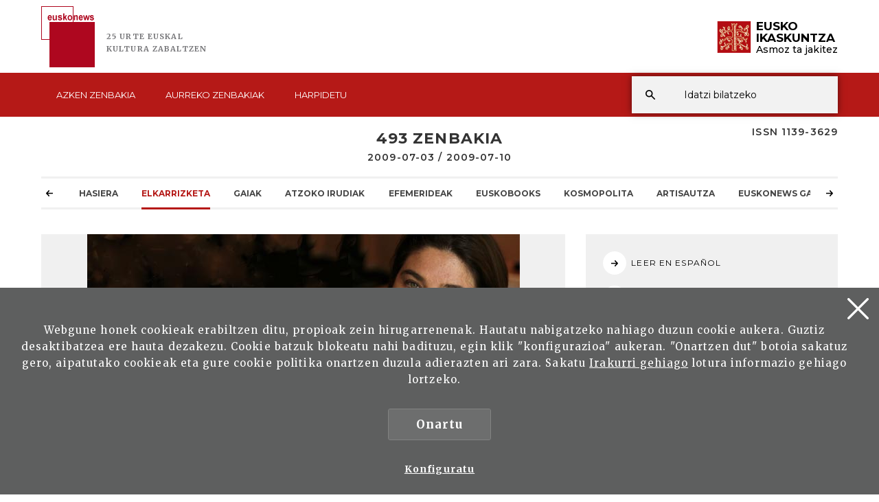

--- FILE ---
content_type: text/html; charset=UTF-8
request_url: https://www.euskonews.eus/zbk/493/maria-silvestre-emakundeko-zuzendaria-aurrera-egin-behar-dugu-genero-indarkeria-jasan-duten-emakumeekin-lan-egiten/ar-0493002001E/
body_size: 15513
content:
<!DOCTYPE html>
<html lang="eu">
<head>
<meta charset="UTF-8">
<title>Maria Silvestre. Emakundeko zuzendaria:  Aurrera egin behar dugu genero-indarkeria jasan duten emakumeekin lan egiten dutenen profesionalizazioan - Euskonews</title>
<meta name="viewport" content="width=device-width, initial-scale=1.0">

<!-- SEO meta -->
<meta name="description" content="Maria Silvestre. Emakundeko zuzendaria:  Aurrera egin behar dugu genero-indarkeria jasan duten emakumeekin lan egiten dutenen profesionalizazioan - Euskonews">

<!-- Facebook meta -->
<meta property="og:title" content="Maria Silvestre. Emakundeko zuzendaria:  Aurrera egin behar dugu genero-indarkeria jasan duten emakumeekin lan egiten dutenen profesionalizazioan - Euskonews">
<meta property="og:image" content="/img/logo.png">
<meta property="og:url" content="/zbk/493/maria-silvestre-emakundeko-zuzendaria-aurrera-egin-behar-dugu-genero-indarkeria-jasan-duten-emakumeekin-lan-egiten/ar-0493002001E/">
<meta property="og:site-name" content="Maria Silvestre. Emakundeko zuzendaria:  Aurrera egin behar dugu genero-indarkeria jasan duten emakumeekin lan egiten dutenen profesionalizazioan - Euskonews">
<meta name="description" content="Maria Silvestre. Emakundeko zuzendaria:  Aurrera egin behar dugu genero-indarkeria jasan duten emakumeekin lan egiten dutenen profesionalizazioan - Euskonews">

<!-- Twitter meta -->
<meta name="twitter:card" content="summary_large_image">
<meta name="twitter:site" content="@EI_SEV">
<meta name="twitter:creator" content="@EI_SEV">
<meta name="twitter:title" content="Maria Silvestre. Emakundeko zuzendaria:  Aurrera egin behar dugu genero-indarkeria jasan duten emakumeekin lan egiten dutenen profesionalizazioan - Euskonews">
<meta name="twitter:description" content="Maria Silvestre. Emakundeko zuzendaria:  Aurrera egin behar dugu genero-indarkeria jasan duten emakumeekin lan egiten dutenen profesionalizazioan - Euskonews">
<meta name="twitter:image:src" content="/img/logo.png">

<!-- GOOGLE + Share -->
<meta itemprop="name" content="Maria Silvestre. Emakundeko zuzendaria:  Aurrera egin behar dugu genero-indarkeria jasan duten emakumeekin lan egiten dutenen profesionalizazioan - Euskonews">
<meta itemprop="description" content="Maria Silvestre. Emakundeko zuzendaria:  Aurrera egin behar dugu genero-indarkeria jasan duten emakumeekin lan egiten dutenen profesionalizazioan - Euskonews">
<meta itemprop="image" content="/img/logo.png">

<link rel="canonical" href="/zbk/493/maria-silvestre-emakundeko-zuzendaria-aurrera-egin-behar-dugu-genero-indarkeria-jasan-duten-emakumeekin-lan-egiten/ar-0493002001E/">

<link rel="shortcut icon" href="/img/favicon.ico">
<link rel="apple-touch-icon-precomposed" href="/img/ico/apple-touch-icon-precomposed.png" />
<link rel="apple-touch-icon-precomposed" sizes="72x72" href="/img/ico/apple-touch-icon-72x72-precomposed.png" />
<link rel="apple-touch-icon-precomposed" sizes="114x114" href="/img/ico/apple-touch-icon-114x114-precomposed.png" />
<link rel="apple-touch-icon-precomposed" sizes="144x144" href="/img/ico/apple-touch-icon-144x144-precomposed.png" />
<script src="https://code.jquery.com/jquery-2.0.0.min.js"></script>
<script>
 function loadCSS( href, before, media ){"use strict";var ss = window.document.createElement( "link" );var ref = before || window.document.getElementsByTagName( "script" )[ 0 ];var sheets = window.document.styleSheets;ss.rel = "stylesheet";ss.href = href;ss.media = "only x";ref.parentNode.insertBefore( ss, ref );function toggleMedia(){var defined;for( var i = 0; i < sheets.length; i++ ){if( sheets[ i ].href && sheets[ i ].href.indexOf( href ) > -1 ){defined = true;}}if( defined ){ss.media = media || "all";}else {setTimeout( toggleMedia );}}toggleMedia();return ss;}
 loadCSS("/css/bootstrap.min.css");
 loadCSS("/css/estiloak.css");
 loadCSS("https://fonts.googleapis.com/css?family=Merriweather:300,400,700|Montserrat:400,500,600,700,800");
 loadCSS("/css/imprimatu.css", "", "print");
</script>
<noscript>
<link rel="stylesheet" href="/css/bootstrap.min.css">
<link rel="stylesheet" href="/css/estiloak.css">
<link href="https://fonts.googleapis.com/css?family=Merriweather:300,400,700|Montserrat:400,500,600,700,800" rel="stylesheet">
<link href="/css/imprimatu.css" rel="stylesheet" media="print">
</noscript>



<!-- Google tag (gtag.js) -->
<script async src="https://www.googletagmanager.com/gtag/js?id=G-5K5LWR0PLG"></script>
<script>
  window.dataLayer = window.dataLayer || [];
  function gtag(){dataLayer.push(arguments);}
  gtag('js', new Date());

  gtag('config', 'G-5K5LWR0PLG');
</script>



</head>

<body>

<div class="modal fade" tabindex="-1" role="dialog" id="myModal">
<div class="modal-dialog" role="document">
<div class="modal-content">
<div class="modal-body">
<button type="button" class="close" data-dismiss="modal" aria-label="Close"><span aria-hidden="true">&times;</span></button>
<div id="contenido-modal"></div>
</div>
</div>
</div>
</div>

<a href="#contenido" id="skip" accesskey="c">Ir directamente al contenido</a> <a class="popup-trigger" href="#"> <span class="cd-menu-icon"></span> </a>
<div id="wrap">


<div class="tapa-predictivo"></div>
<div class="cabecera">
<div id="header" class="header">
<div class="container-fluid">
<div class="row">
<div class="col-xs-6 col-sm-6 col-md-6">
<p>
<a href="/" class="logo">
<img src="/img/logo.png">
<span class="kultura">25 URTE <span>EUSKAL </span><span>KULTURA </span><span>ZABALTZEN</span></span>
</a>
</p>
</div>
<div class="col-xs-6 col-sm-6 col-md-6">
<div class="ikaskuntza">
<a href="http://www.eusko-ikaskuntza.eus/eu/">
<!--<span class="ehun">100</span>-->
<span class="logo-ikaskuntza"><img src="/img/logo-ikaskuntza.png" alt="Eusko Ikaskuntza, asmoz ta jakitez"></span>
<span class="eusko-ikaskuntza">EUSKO <span>IKASKUNTZA</span><span class="asmozjakitez">Asmoz ta jakitez</span></span>
</a>
</div>
</div>
</div>
<div class="clearfix"></div>
</div>
<div class="franja-menu">
<div class="container-fluid">
<nav class="navbar navbar-default" role="navigation" id="menumain">
<div class="navbar-ex1-collapse">
<ul class="nav navbar-nav navbar-menu">

<li><a href="/" class="doble"><span class="glyphicon-active"></span>Azken <span>zenbakia</span></a></li>
 



<li><a href="/aurrekoak/" class="doble"><span class="glyphicon-active"></span>Aurreko <span>zenbakiak</span></a></li>
 

 

<li><a href="/harpidetu/"><span class="glyphicon-active"></span>Harpidetu</a></li>
 

 
</ul>
</div>
<script type="text/javascript">
function emaitzakIkusi(){
	var hitza = $('#hi').val();
	if (hitza.length < 2) {
		$('#emaitzak').html("");
		$("#emaitzak").fadeOut();
		$('#botonx').hide();
		return false;
	}
	$('#botonx').show();
	$.get('/artikuluak/hitzaBilatu.php', {hitza: hitza }, function(options){
		$('#emaitzak').html(options);
	});
	$("body").css("overflow","hidden");
}

function ezabatu(){
	$('#hi').val("");
	$('#emaitzak').html("");
	$("#emaitzak").fadeOut();
	$("body").css("overflow","auto");
	return false;
}

$(document).ready(function(){
	$('#hi').keyup(function(){
		$('#emaitzak').fadeIn("normal");
		emaitzakIkusi();
	});
	$("#resultado").hover(function(){
		$("#emaitzak").fadeIn();
	},function(){
		$("#emaitzak").fadeOut();
	});

	$("#buscador").submit(function(e){
		var url = "/artikuluak/bilatu.php";
		var hitza = $("#hi").val();//alert(hitza);
		if (hitza.length < 2) {
			return false;
		}
		else {
			url = url + "?b=1&hi=" + hitza;//alert(url);
			window.location.href = url;
			return false;
		}
	});
});


document.onkeypress = function keypressed(e){
 //if (e.keyCode == 13) bilatu();
}

</script>
<div class="buscador">
<div class="predictivo" id="emaitzak"></div>
<form class="navbar-form" id="buscador" role="search">
<div class="form-group">
<input name="b" value="1" type="hidden">
<input name="hi" id="hi" class="form-control" type="search" placeholder="Idatzi bilatzeko">
</div>
<button type="button" class="btn btn-ezabatu" onClick="javascript:ezabatu();" id="botonx" style="display:none;">X</button>
<button type="submit" class="btn btn-buscador"></button>
</form>
</div>
<button type="button" class="btn btn-buscar"></button>
</nav>
</div>
</div>
 
 
 
 
 
 
</div>
<div class="container-fluid">
<div class="row">
<div class="col-md-12">
<p class="issn">ISSN 1139-3629</p>
</div>
</div>
</div>
</div>


<div class="container-fluid">
<section role="main" id="contenido">
<div class="row">
<div class="col-xs-12 col-sm-12 col-md-12">


<h1>493 Zenbakia <span>2009-07-03 / 2009-07-10</span></h1>
<div id="contactUs">
  <div id="countrySelection">
    <div id="countrySelection-wrapper">
      <div id="countrySelector"></div>
      <ul id="countrySelection-items" class="nav-submenu">
        <li class="countrySelection-item" role="presentation"><a href="/zbk/493/"><span></span>Hasiera</a></li>
        <li class="countrySelection-item active" role="presentation"><a href="/zbk/493/elkarrizketa/at-2/"><span></span>Elkarrizketa</a></li>
<li class="countrySelection-item " role="presentation"><a href="/zbk/493/gaiak/at-1/"><span></span>Gaiak</a></li>
<li class="countrySelection-item " role="presentation"><a href="/zbk/493/atzoko-irudiak/at-3/"><span></span>Atzoko Irudiak</a></li>
<li class="countrySelection-item " role="presentation"><a href="/zbk/493/efemerideak/at-6/"><span></span>Efemerideak</a></li>
<li class="countrySelection-item " role="presentation"><a href="/zbk/493/euskobooks/at-11/"><span></span>Euskobooks</a></li>
<li class="countrySelection-item " role="presentation"><a href="/zbk/493/kosmopolita/at-15/"><span></span>KOSMOpolita</a></li>
<li class="countrySelection-item " role="presentation"><a href="/zbk/493/artisautza/at-17/"><span></span>Artisautza</a></li>
<li class="countrySelection-item " role="presentation"><a href="/zbk/493/euskonews-gaztea/at-20/"><span></span>Euskonews Gaztea</a></li>

      </ul>
      <div class="countrySelection-paddles">
        <button class="countrySelection-paddle-left icon-chevronleft" aria-hidden="true"></button>
        <button class="countrySelection-paddle-right icon-chevronright" aria-hidden="true"></button>
      </div>
    </div>
  </div>
</div>
<script>
	$(function(){
		
		
	var items = $('#countrySelection-items').width();
    var itemSelected = document.getElementsByClassName('countrySelection-item active');
    var backgroundColours = ["rgb(133, 105, 156)", "rgb(175, 140, 115)","rgb(151, 167, 109)","rgb(171, 100, 122)","rgb(105, 134, 156)","rgb(152, 189, 169)"]
	
	$("#countrySelection-items").scrollLeft(cantidadMover($(itemSelected))).delay(200).animate({
       
    }, 2000, "easeOutQuad");
		
		
	  $('.countrySelection-paddle-right').click(function () {
        $("#countrySelection-items").animate({
            scrollLeft: '+='+items
        });
    });
    $('.countrySelection-paddle-left').click(function () {
        $( "#countrySelection-items" ).animate({
            scrollLeft: "-="+items
        });
    });
		
	var anchoElementos = 0;

	function gestionaFlechas() {

		var anchoContenedor = $("#countrySelection-items").width();
		
		//console.log("ancho elementos: " + anchoElementos + " - ancho contenedor: " + anchoContenedor);

		if(anchoContenedor < anchoElementos) $(".countrySelection-paddle-left, .countrySelection-paddle-right").css("display","block");

		else $(".countrySelection-paddle-left, .countrySelection-paddle-right").css("display","none");

	}

	$("#countrySelection-items").children().each(function() {
			  anchoElementos = anchoElementos + $(this).width() + 10;
		});


	gestionaFlechas();

	$(window).on("resize", gestionaFlechas);
		
	});
	
	</script>

<div class="row">
<div class="col-xs-12 col-sm-7 col-md-8">
<section>
<article>
<figure>
<div class="well-irudihandia"><img src="https://www.euskonews.eus/0493zbk/argazkiak/elkar493.jpg"></div>
<h2 class="interior">Elkarrizketa</h2>
<figcaption>
<h3 class="interior">Maria Silvestre. Emakundeko zuzendaria:  Aurrera egin behar dugu genero-indarkeria jasan duten emakumeekin lan egiten dutenen profesionalizazioan</h3>

<p class="gaia"><a href="/artikuluak/aurreratua.php?b=1&iz=1812">SILLERO ALFARO, Maider</a></p>

<p class="itzulpena"> BELAXE. ITZULPEN ZERBITZUA</p>
</figcaption>
</figure>

<!--
<div class="entradilla">
<p>Sin la menor duda, todos convendremos en que trabajar resulta mucho más arduo y fatigoso que jugar y festejar.</p>
</div>
-->


 María Silvestrek Deustuko Unibertsitateko Soziologia eta Politika Zientzien Fakultatea utzi eta Emakundeko zuzendari-kargua hartu du. Katalana bada ere, azken 20 urteetan Bilbon bizi izan da. Segurtasun handiz hitz egiten du genero-indarkeriari buruz. Izan ere, oso ondo ezagutzen du gaia, &#8220;Emakumeen kontrako indarkeriari buruzko masterra&#8221; sortu zenetik, 2003an, horren zuzendaria izan baita.<br /><br />Horrelako kargu bati ilusio eta proiektu berriekin ekingo zeniola imajinatzen dut...<br /><br />Ilusio handiarekin iritsi naiz. Oso erronka interesgarria da alde pertsonalaren eta profesionalaren ikuspegitik, Emakunde erakundeak esan nahi duenagatik eta berdintasuna sustatzeko hemendik bultza daitezkeen ekimenengatik. Eta ez dakit proiektu berririk izango dudan, baina badut lehentasuna zeri eman behar zaion eta Emakunderen eginkizuna zein den ulertzeko beste modu bat. Nire ustez, egoera berriari egokitu behar du erakundeak: Emakume eta Gizonen Berdintasunerako Lege berria daukagu 2005etik, eta Emakundek feminismo instituzionalaren erreferente izan behar du, Legea betetzea bultzatzeko, dinamizatzeko eta aholkatzeko, bai Administrazioan bai gizartean.<br /><br />Emakumeen aurkako indarkeriaren gaian sakondu aurretik, erabili beharreko termino zuzena zein den argitu behar genuke, agian.<br /><br />Egia da terminologiarik onenaren inguruko eztabaida egon badagoela. Nik indarkeriaren inguruko gaia landu dut Unibertsitatean eta, artikulu bat idaztean edo Emakumeen kontrako indarkeriari buruzko masterrean eskolak ematean, termino bat edo beste aukeratzeko erabakia argudiatzea eta akademikoki zuritzea garrantzizkoa dela deritzot. Hala ere, ekintza-politika zehatzaren ikuspegitik, errealitatea izendatzeko moduari buruzko eztabaidan galtzea, garrantzitsua bada ere, ez da erabakigarria, azken batean gizarte-arazo berari buruz ari baikara. Nik neuk genero-indarkeria deitzea gogoko dut, baina ez diet gaizki irizten emakumeen aurkako indarkeria, etxeko indarkeria edo eremu pribatuko indarkeria terminoei, adierazi nahi dugun errealitatearen berri ematen duten heinean.<br /><br />Zer egingo du Emakundek genero-indarkeriaren arazoa euskal gizartean barneratzeko?<br /><br />Nire ustez, heldu beharreko hainbat gai daude eta haietako bakoitzari bere unean ekin behar zaio. Adibidez, Genero Indarkeriaren Biktimen Arretarako Zuzendaritza sortzen denean, Herrizaingo Sailak ekintza zuzenagoak edo epe laburragokoak jarri ahal izango ditu abian, horrelako indarkeria jasaten duen emakumeen egoera hobetzeko berehalako eragina izango dutenak, hala dagokionean laguntza zuzena eskainiz edo arreta hobea eskain diezaieketen erakunde, programa edo zerbitzuetara bideratuz. Helburu horrekin baliabide eta pertsonal gehiago eta arazoan zuzenean eragiteko neurriak hartuko ditugu.<br /><br />Eta zer ekimen dagokio Emakunderi?<br /><br />Emakunderi epe luzeagora planteatu beharreko bultzada eta sentsibilizazio neurriak dagozkio. Bestela, helburuak bete beharrak depresio handia eragingo liguke. Azkenean, gizarte berdinzalea lortu behar dugu, genero-indarkeriaren sustraia edo azken eragilea ezberdintasuna delako. Eta ezberdintasuna amaitzeko helburua ez dugu egun batetik bestera lortuko.<br /><br />Eta helburu hori lortzeko garrantzi handia du hezkuntzak.<br /><br />Emakundek Nahiko programa jarri du abian. Berdintasunerako prestakuntza-programa pilotua da eta lehen hezkuntzako ikasleen artean genero-indarkeria aurreikusteko helburua du. Orain arte 5. eta 6. mailakoekin eta 3. eta 4. mailakoekin lan egin dugu eta gure asmoa 1. eta 2. mailakoekin ere lan egitea da. Oso ondo funtzionatzen duen programa delakoan nago, parte hartzen duten haurrak, irakasleak, ikastetxeak eta haurren familiak ere barne hartzen dituelako. Programako prestakuntza eta jarduerak bereganatzen eta barneratzen dituzte, eta horri esker, euren arrazoibidea aldatu egiten da. Oso positiboa da, baina oraingoz hazia baino ez da, geroan ikusiko dugu hazten. Orain zikloa amaitu, txostena egin, Hezkuntza Sailari eman eta horrelako programa bat orokorra izateko nola egin dezakegun ikusi nahi dugu.<br /><br />Horrez gain, komunikabideekin ere lan egin behar dugu. Ildo horretan, Publizitate Sexistaren Jarraipenerako Batzordea, Begira, birpiztu nahi dugu, presentzia eta kontrol handiagoak izan ditzan, eta konbentzimendu guztiarekin iritsi tradizioaren alorrera, kulturara enpresara, familietara... Asko dago egiteko oraindik, baina hori guztia epe ertainera eta luzera planteatu behar dugu.<br /><br />Orduan, genero-indarkeriaren eragilea ezberdintasuna da?<br /><br />Jakina. Indarkeriaren lehen eta azken eragilea ezberdintasuna da. Tratu txarrei buruz ari garenean, gizonek emakumeen gainean eremu pribatuan ezarritako nagusitasun-harremana da eragilea. Eta era askotara gauzatzen da hori, gainera. Guri hilketa baten albistea iristen zaigunean, hori, azken batean, icebergaren tontorra da, gizon batek emakume bat hil baino lehen, emakume horrek lehenago asko sufritu behar izan duelako. Sufritu ditu tratu txar fisikoak, psikologikoak, sexualak, ekonomikoak... Genero-indarkeriaren atzean emakumeen gaineko nagusitasuna dago, eta hori emakumea hutsaren hurrengo bihurtzeraino iristen da. Emakume horiek, tratu txarren ondorioz, patologia psikologikoak sufritzen dituzte eta erasotzailearekiko mendekotasun emozional handia garatzen dute. Askotan, jasaten ari diren eraso edo tratu txarren errudunak beraiek direla uste dute.<br /><br />Tratu txarrak ikusarazteko indar handia egin behar dugu, emakumeak horrelakoak jasaten ari direla jakin dezaten eta, horrela, egoeratik irten daitezen edo, behintzat, irteteko laguntza bila dezaten.<br /><br />Ba al dago tratu txarrak ematen dituzten gizonen eta jasaten dituzten emakumeen profilik?<br /><br />Ez dago biktima eta erasotzaileen profilik. Edozein emakumek jasan dezake genero-indarkeria eta ez dut esango edozein gizonek erabil dezakeenik, baina ez dago profilik. Egia esan, ekonomia, gizarte, kultura eta hezkuntza maila guztietako emakumeengan du eragina indarkeriak... eta gauza bera gertatzen da erasotzailearekin. Egia da elementu baldintzatzaile batzuk daudela, erasoa errazten duten eragingarriak, hala nola alkohola, drogak, krisia edo estresa. Baina horiek berez ez dute azaltzen, ez dira benetako eragileak.<br /><br />Bestalde, emakume horiek patologia psikologikoak izaten dituzte eraso edo tratu txarren ondorioz. Arazo horiek ez dute tratu txarrak jasan ditzakeen emakumearen profila osatzen, baizik eta tratu txarren ondorioak dira: autoestimu txikia, mendekotasun emozionala, erruduntasuna.<br /><br />Kontuan izan behar dugu gizonak, emakumeari eraso egiten dionean, ez diola kalte egin nahi; menderatu egin nahi du, berarekin nagusitasun-harreman guztiz patologikoari eutsi nahi dio.<br /><br />Maila juridikoan; prebentzio-neurriak aski dira, zigorrak behar bestekoak dira, justiziak azkar jarduten du...?<br /><br />Aurrera egin dugu nabarmen eta hor daude genero-indarkeriari buruzko berariazko epaitegiak. Baina esango nuke beste urrats bat eman behar dugula Berdintasun Legea eta Genero Indarkeriari buruzko Lege Integrala aplikatzeko: genero-indarkeria jasan duten emakumeekin lan egiten dutenen profesionalizazioan aurrera egin behar dugu, alde juridikoan, psikologiko edo asistentzialean eta baita polizialean ere. Hau da, tratu txarrak jasan dituzten emakumeekin edo gizon erasotzaileekin lan egin behar dutenek indarkeriari aurre egiteko prestakuntza izan behar dute, esku artean zer duten jakin behar dute. Ulertu behar dute nola dagoen emakume bat, egun batean salaketa jarri eta bi egun geroago kendu nahi duenean. Hori zergatik gertatzen den ez badute ulertzen, ezin dute eman zerbitzu profesionala eta kalitatezkoa eta profesionala bera zapuztuta sentituko da, prozedura horretan aurrera egiten ez duelakoan. Ulertu behar dugu ez direla prozesu linealak, biktimekin egon behar dela, prozesu zirkularrak direla... ia dolu-prozesuak. Eta, zuk esaten zenuen bezala, maila juridikoan, kasuaren ardura duten fiskalak, epaileak eta epaitegiko pertsonalak esku artean zer duten baldin badakite eta ulertzen badute, zerbitzuaren kalitatea askoz hobea izango da, eta profesionalentzat ez da hain etsigarria izango.<br /><br />Zer iruditzen zaizu komunikabideek gizarte-gaitz horren aurrean egiten duten lana?<br /><br />Nire iritziz, komunikabideek oso eginkizun garrantzitsua jokatzen dute gizarteari genero-indarkeria gizarte-arazoa dela ulertaraziz; ez dela arazo pribatua, ez dela etxe barruko arazoa. Emakumeek sufritutako indarkeria ez da berria, aspaldi-aspalditik datorkigun arazoa da. Baina orain onartuta dago gizarte-arazoa dela eta, hortaz, legeztatu beharra dagoela, emakumeei lagundu behar zaiela, salatu behar dela... eta komunikabideek laguntza handia eman dute eginkizun horretan. Baina egia da, bestalde, egunkarian edo telebistako albistegian ematen duten berria beti gordinena izaten dela, hilketaren berria. Eta askotan, ikus-entzule gehiagoren edo inpaktu handiagoaren bila ibilita, informazio sentsazionalista egiteko joera izaten da, hilketaren ordez biktima bera albiste bihurtuz eta inolako informazioa ematen ez duten bigarren mailako iturrietara joz... Niretzat, esate baterako, auzotarrei galdezka aritzeak ez du ezertarako balio, arazoa ezagutzen ez duten pertsonak direlako, eta arazo hori zeloekin, maitasun erromantikoarekin, alkoholismoarekin, droga-mendekotasunarekin nahastea... huts egitea dela iruditzen zait, erasotzailea zuritzeko argudioak direlako, eta ez dago horretarako argudiorik. Horregatik, halako albisteei ematen zaien tratamendua zaindu egin behar dela uste dut.<br /><br />Telebista piztu eta gizon batek bikotekide ohiari eraso egin diola ikusten dugu, baina gutxitan entzuten ditugu horren ondorioak edo erasotzaileari ezarri dioten zigorra. Nolako eragina izan lezake horrek erasotzaileen artean?<br /><br />Gertatzen diren kasu guztiak komunikabideetan jasotzearen eragina ikertzen ari dira orain. Suizidio-tasei buruzko ikerketa ere egin zuten eta, horren ondorioz, prentsan halako albisteak emateari utzi zioten, jokabide hori normaltzat eman eta suizidio-tasa handitu egiten zela egiaztatu zutelako. Nire iritziz, genero-indarkeriaren kasuan ere jokabidearen normalizazioa gertatzen ari da, erasotzaileek komunikabideetan beste erasotzaile batzuen jokabidearen berri izanda beren burua haiengan islatuta ikusten dutelako. Azkenean, beren jokabidea normala dela barneratzen dute, beste batzuek ere hala jokatzen dutelako. Horregatik zorrotz zaindu behar dugu nola ematen ditugun horrelako albisteak.<br /><br />Gero eta tratu txar gehiago dago edo, hobeto esanda, tratu txarrak gero eta ezagunagoak dira, baina badira igoera hori inmigrazioari egozten diotenak.<br /><br />Lehen esan dizudan bezala, tratu txarrak gertatzen ziren iragan mendean, duela hiru mende eta duela bostehun urte, hori oso argi dut. Orain jendaurrean azaleratzen dira gizarte-arazo bihurtu direlako eta, ondorioz, emakume asko salatzera ausartzen dira, baina horrek ez du esan nahi orain lehen baino tratu txar gehiago dagoenik. Inmigrazioari dagokionez, arrazoibide oker eta erratua dela pentsatzen dut. Egia da etorkinen kopurua Estatuko edo Euskadiko herritar kopuru osoarekiko aintzat hartuta, indarkeria jasaten duten emakumeen proportzioa izugarri handia dela, zalantzarik ez, eta horri heldu beharko diogu.<br /><br />Haien kultura-ondarea askoz matxistagoa da, patriarkalagoak diren gizarteetatik datoz, eta horietan gizon eta emakumeen arteko harremanek gizonaren nagusitasuna eta emakumearen mendekotasuna dute oinarri. Horregatik, emakume etorkinak etortzen direnean, batik bat Afrikako iparraldetik eta Latinoamerikatik, diskriminazio bikoitza jasaten dute: emakume izateagatik eta etorkin izateagatik. Horrez gain, bikotekideekin harremanak berreraikitzeko beharrari aurre egin behar diote eta horrek arazo asko eragiten ditu. Baina hori esanda, genero-indarkeria emakume etorkinek soilik sufritzen dutela esatea okerra da. Oso portzentaje handia da herritarren kopurua aintzat hartuta, baina arazoa gizarte osoarena da, eta ez emakume etorkinak gure gizartean bizi direlako: emakume autoktono askok ere indarkeria jasaten dute eta ezin diogu dena inmigrazioari leporatu.<br /><br />Alderatzerik dago Euskadiko tratu txarrei buruzko kopuruak Estatuko edo Europakoekin? Ez dakit horrek garrantzirik duen, ordea...<br /><br />Badaude datuak. Indarkeriaren jarraipenerako erakunde arteko batzordeak kopuruak neurtzen ditu aldian behin, Berdintasun Ministerioak ere datuak eskaintzen ditu noizbehinka... kontua da hildako emakumeei buruzko datuak ez duela arazoa islatzen. Urtean hildako emakume bat gehiago edo gutxiago dagoen datuak ez digu ziurtatzen bide zuzenetik goazen edo ez, hilketa gehiago gertatuko direlako, tamalez. Beraz, Euskadin urtearen bukaeran hiru hilketa, bost edo sei egoteak ez digu adieraziko hobeto edo okerrago gauden.<br /><br />Datu garrantzitsua beste hau da: gero eta salaketa gehiago aurkezten dira, eta babesteko aginduak ere gero eta gehiago dira herritar kopuru osoarekiko eta salaketa kopuruarekiko. Estatu osoarekin alderatzeko, datuak zehatz-mehatz aztertu behar nituzke, baina egoera antzekoa da autonomia-erkidego guztietan. Europako egoerarekin konparazioa egitea oso zaila da, datuak homogeneizatuta ez daudelako. Estatu mailan ere ez daude homogeneizatuta, informazio-iturri ezberdinak erabiltzen ditugulako: polizia ezberdinak, organismo ezberdinak, salaketak eta erasoak ulertzeko eta bideratzeko prozedura ezberdinak (askotan, lehen esan dugun bezala, indarkeriaren definizioa bera dago horren atzean, hau da, zentzu zabalean har daiteke eta, beraz, sexu-erasoak barne hartu, edo etxeko indarkeriara mugatu, hots, familiartean ezkontideak edo ezkontide ohiak egindakoa). Estatuarekin eta Europarekin alderatzeko aukera emango digun adierazlerik ez dugu oraindik, baina lortzeko bidean gaude. Nolanahi ere, genero-indarkeriaren arazoari erantzukizun publikotik heltzeko lege eta erakundeen aldetik aurrerapauso gehien ematen ari diren lurraldeen artean gaude Europan. Frantzian, adibidez, gizarte-eremura bideratuago dute, hau da, emakume-elkarte eta mugimenduetara, eta hango Estatuak edo erakunde publikoek ez dute erantzukizunik bereganatu, hemen egin duten bezala.<br /><br />Orduan, sexu-erasoak ere genero-indarkeriaren barruan sartuko lirateke?<br /><br />Elkarrizketaren hasieran esan dugun bezala, terminologia ez da hain garrantzitsua, nolabaiteko garrantzia izan arren. Zentzu zabalean ulertuta, emakume batek emakume izateagatik jasaten duen indarkeria da genero-indarkeria. Indarkeria hori jasateko zergatia emakume izatea eta ezberdintasun-egoeran egotea da. Horren barruan sartzen dira etxeko indarkeria, bikotekideak edo bikotekide ohiak erabilitakoa, sexu-erasoak, bortxaketak edo emakumezkoen salerosketa. Eta Lege Integralak horiek guztiak hartzen ditu barne.<br /><br />Maria, elkarrizketa bukatzen ari gara. Beste ezer azpimarratu nahi zenuke?<br /><br />Aukera ematen badidazu, bai. Elkarte eta komunikabide batzuetan hasi dira salaketa faltsuen gaia aipatzen. Hori sustraitik moztu behar genukeela uste dut, halakorik badago ere, oso-oso portzentaje txikian dagoelako, eta indarkeria faltsuaren diskurtsoan sartzea oso arriskutsua delako. Diskurtso horrek, azkenean, indarkeriaren aurkako legeari legitimazioa kentzen dio eta, gainera, jasaten ari ziren egoeratik irteteko ausardia izan duten hainbat eta hainbat emakumeren salaketa zalantzan jartzen du. Hori dela eta, akats handia iruditzen zait, kalte handia egiten diolako legeari eta egiten ari garen ahalegin eta lan guztiari.<br /><br />Azaroaren 25a Emakumeen aurkako indarkeria salatzeko nazioarteko eguna da. Iritsiko ote da egun hori ospatu beharrik ez dagoen eguna?<br /><br />Iritsiko da egun hori. Nik iristea nahi dut, baikor izateari utzi nahi ez diodalako, baina oraindik oso urruti dago. 	<br /><br />Emakundeko zuzendari ohiei elkarrizketa:<br /><br />. Txaro Arteaga<br /><br />. Izaskun Moyua 	 María Silvestre Cabrera (Bartzelona, 1967) Soziologia eta Politika Zientzietan doktorea eta Deustuko Unibertsitateko Soziologia eta Politika Zientzien Fakultateko dekanoa da (2004-2009). Deustuko Unibertsitateak Eusko Jaurlaritzako Emakumearen Euskal Institutuarekin elkarlanean ematen duen Emakumeen kontrako indarkeriari buruzko masterra sortu zenetik, 2003an, horren zuzendaria da. Europako Balioen Inkestan (EBI) Espainia ordezkatzen duen &#8220;Deustu - Gizarte Balioak&#8221; ikerkuntza-taldea ere zuzentzen du. Deustuko Unibertsitateko Gizarte eta Giza Zientzietako Genero Ikerketak bultzatu ditu. Haren espezializazio-arloak honako hauek dira: gizarte-zientzietako balio politiko-sozialak eta genero-ikuspegia, eremu horietan hainbat argitalpen eta zientzia-ekarpen eginak baititu. Kudeaketa-kargu garrantzitsuak ere bete izan ditu, esate baterako Soziologiako Euskal Elkartearen lehendakaritza eta Espainiako Soziologia Elkartearen lehendakariordetza. 2008ko irailean, Deustuko Unibertsitateko ikasturtearen hasierako inaugurazio-hitzaldia egin zuen, &#8220;Unibertsitatea berdintasunaren erronkaren aurrean&#8221; hizpide hartuta.






<div class="flex-img">

<div class="flex-thumb-img">
<a href="#" data-img="https://www.euskonews.eus/0493zbk/argazkiak/elkar49301.jpg" data-toggle="modal" data-target="#myModal">
<img src="https://www.euskonews.eus/0493zbk/argazkiak/elkar49301.jpg">
</a>
</div>

<div class="flex-thumb-img">
<a href="#" data-img="https://www.euskonews.eus/0493zbk/argazkiak/elkar49302.jpg" data-toggle="modal" data-target="#myModal">
<img src="https://www.euskonews.eus/0493zbk/argazkiak/elkar49302.jpg">
</a>
</div>

<div class="flex-thumb-img">
<a href="#" data-img="https://www.euskonews.eus/0493zbk/argazkiak/elkar49303.jpg" data-toggle="modal" data-target="#myModal">
<img src="https://www.euskonews.eus/0493zbk/argazkiak/elkar49303.jpg">
</a>
</div>

</div>



</article>
<footer>

<!--
<p class="gaia"><a href="/eu/solasaldiak/">CURRICULUM</a></p>
-->

<div class="share">
 
	<div class="a2a_kit a2a_default_style">
		<a class="a2a_button_facebook"><img src="/img/share-facebook.svg" alt="Facebook"/></a>
		<a class="a2a_button_twitter"><img src="/img/share-twitter.svg" alt="Twitter"/></a>
		
		<a class="a2a_button_whatsapp"><img src="/img/share-whatsapp.png" alt="Whatsapp"/></a>
		</div>
		
		<script type="text/javascript" src="//static.addtoany.com/menu/page.js"></script>
 
</div>
</footer>
</section>

</div>
<div class="col-xs-12 col-sm-5 col-md-4">
<aside>
<section>
<article>
<div class="lateral">

<ul class="nav nav-lateral">

<li><a href="/zbk/493/maria-silvestre-directora-de-emakunde-tenemos-que-avanzar-en-la-profesionalizacion-de-quienes-trabajan-con-mujeres-que/ar-0493002001C/"><span class="icon-flecha"></span>LEER EN ESPAÑOL</a></li>







<li><a href="http://www.euskonews.com/0493zbk/elkar_eu.html" target="_blank"><span class="icon-flecha"></span>WEB BERTSIOA ORIGINALA IKUSI</a></li>





</ul>
<p class="copy"><span><img src="/img/copy.png"></span><span>Lan honek <a href="https://creativecommons.org/licenses/by-nc-sa/3.0/es/deed.eu" target="_blank">Creative Commons Aitortu-EzKomertziala-PartekatuBerdin 3.0 Espainia</a> lizentzia dauka.</span></p>

</div>
</article>
<article>
<div class="lateral">


<dl class="nav-gaiak">
<dt>GAIA</dt>
<dd><a href="/artikuluak/aurreratua.php?b=1&ga=35">Soziologia</a></dd>
</dl>





<dl class="nav-gaiak">
<dt>ONOMASTIKOAK</dt>
<dd><a href="/artikuluak/aurreratua.php?b=1&eg=56674">SILVESTRE CABRERA, María
</a></dd>
</dl>


</div>
</article>
</section>
<section>

<h2 class="beste-gaiak">AURREKO ZENBAKIETAN</h2>

<article class="atalak">
<figure class="figure">
<p class="foto-figure well-iruditxikia"><img src="https://www.euskonews.eus/0492zbk/argazkiak/elkar492.jpg"></p>
<figcaption>
<h3>Roslyn May Frank. Ikertzailea: Kixoteko pertsonai bati esker hasi zitzaidan euskal kulturarekiko interesa</h3>
<p class="ertaina">SILLERO ALFARO, Maider</p>
</figcaption>
<p><a href="/zbk/492/roslyn-may-frank-ikertzailea-kixoteko-pertsonai-bati-esker-hasi-zitzaidan-euskal-kulturarekiko-interesa/ar-0492002001E/"><span class="sr-only">Irakurri</span></a></p>
</figure>
</article>
<article class="atalak">
<figure class="figure">
<p class="foto-figure well-iruditxikia"><img src="https://www.euskonews.eus/0491zbk/argazkiak/elkar491.jpg"></p>
<figcaption>
<h3>Sergio Recarte. Euskal kulturaren sustatzailea Argentinan: Gure etxean euskal izaera arnastu ere egiten da</h3>
<p class="ertaina">SILLERO ALFARO, Maider</p>
</figcaption>
<p><a href="/zbk/491/sergio-recarte-euskal-kulturaren-sustatzailea-argentinan-gure-etxean-euskal-izaera-arnastu-ere-egiten-da/ar-0491002001E/"><span class="sr-only">Irakurri</span></a></p>
</figure>
</article>
<article class="atalak">
<figure class="figure">
<p class="foto-figure well-iruditxikia"><img src="https://www.euskonews.eus/0490zbk/argazkiak/elkar490.jpg"></p>
<figcaption>
<h3>Juan Luis Moraza. Eskultorea: Artea da dagoen jarduera demokratikoena, kulturaren gainetik edonor edozer izan baitaiteke</h3>
<p class="ertaina">SALABERRIA, Urkiri</p>
</figcaption>
<p><a href="/zbk/490/juan-luis-moraza-eskultorea-artea-da-dagoen-jarduera-demokratikoena-kulturaren-gainetik-edonor-edozer-izan-baitaiteke/ar-0490002001E/"><span class="sr-only">Irakurri</span></a></p>
</figure>
</article>
<article class="atalak">
<figure class="figure">
<p class="foto-figure well-iruditxikia"><img src="https://www.euskonews.eus/0489zbk/argazkiak/elkar489.jpg"></p>
<figcaption>
<h3>Ángel Arbonies. Ezagutza eta berrikuntza kudeaketan aholkulari: Mundu guztiak bizia salbatuko dion flotagailutzat hartzen du berrikuntza, baina gutxi dira berrikuntzarako egiturak sortzen dituztenak, eta hori benetan zoritxarrekoa da</h3>
<p class="ertaina">SALA, Teresa</p>
</figcaption>
<p><a href="/zbk/489/angel-arbonies-ezagutza-eta-berrikuntza-kudeaketan-aholkulari-mundu-guztiak-bizia-salbatuko-dion-flotagailutzat-hartzen/ar-0489002001E/"><span class="sr-only">Irakurri</span></a></p>
</figure>
</article>
<article class="atalak">
<figure class="figure">
<p class="foto-figure well-iruditxikia"><img src="https://www.euskonews.eus/0488zbk/argazkiak/elkar488.jpg"></p>
<figcaption>
<h3>Arantza Tapia Otaegi. Hondarribi &#8211; San Sebastián aireportuaren sustapenerako sozietateko lehendakaria: Donostiako aireportuan krisia aisian nabaritu da gehien, ez horrenbeste lanerako bidaietan</h3>
<p class="ertaina">SILLERO ALFARO, Maider</p>
</figcaption>
<p><a href="/zbk/488/arantza-tapia-otaegi-hondarribi-8211-san-sebastian-aireportuaren-sustapenerako-sozietateko-lehendakaria-donostiako/ar-0488002001E/"><span class="sr-only">Irakurri</span></a></p>
</figure>
</article>


</section>
 
</aside>
</div>
</div>
</div>
</div>
</section>
</div>
</div>

<footer role="contentinfo">
<div class="container-fluid">
<div class="row">
<div class="col-md-12">
<h2 class="oina">SARIAK</h2>
</div>
</div>
<div class="row">
<div class="col-xs-12 col-sm-4 col-md-4">
<div class="saria">
<div class="table-cell"><img src="/img/saria1.jpg"></div>
<div class="table-cell">
<h3>Artetsu Saria 2005</h3>
<p>Arbaso Elkarteak Eusko Ikaskuntzari 2005eko Artetsu sarietako bat eman dio Euskonewseko Artisautza atalarengatik
 Buber Saria 2003</p>
</div>
 
<!--<a href="#"><span class="sr-only">Info gehiago</span></a>-->
</div>
</div>
<div class="col-xs-12 col-sm-4 col-md-4">
<div class="saria">
<div class="table-cell"><img src="/img/saria2.jpg"></div>
<div class="table-cell">
<h3>Buber saria 2003</h3>
<p>On line komunikabide onenari Buber Saria 2003. Euskonews</p>
</div>
 
<!--<a href="#"><span class="sr-only">Info gehiago</span></a>-->
</div>
</div>
<div class="col-xs-12 col-sm-4 col-md-4">
<div class="saria">
<div class="table-cell"><img src="/img/saria3.jpg"></div>
<div class="table-cell">
<h3>Argia saria 1999</h3>
<p>Astekari elektronikoari Merezimenduzko Saria</p>
</div>
 
<!--<a href="#"><span class="sr-only">Info gehiago</span></a>-->
</div>
</div>
</div>
</div>

<div class="harpidetza">
 
<div class="container-fluid">
<div class="row">
<div class="col-md-12">
 
<div class="flex-content">
<div class="flex-thumb">
<h2>Euskonews Buletina</h2>
<p class="big-foot">Harpidetu zaitez eta zure emailean jaso!</p>
<p><a href="/harpidetu/" class="btn btn-rojo">Harpidetu</a></p>
</div>
<div class="flex-thumb">
<h2>Euskal kulturarekin zer ikusia duen artikuluren bat daukazu?</h2>
<p class="big-foot">Parte hartu! Bidali zure artikulua</p>
<p><a href="/harremanak/" class="btn btn-rojo">Bidali artikulua</a></p>
</div>
</div>
 
</div>
</div>
</div>

</div>

<div id="footer">
<div class="contacta">
<div class="container-fluid">
<div class="row">
<div class="col-xs-12 col-sm-3 col-md-3 erdira marra">
 
 
 
<h2>Eusko Ikaskuntzarekin elkartu</h2>
<p>Hurrengo sareetan aurkitu gaitzazu:</p>
<ul class="nav nav-pills nav-share">
<li role="presentation"><a href="https://www.facebook.com/pages/Eusko-Ikaskuntza-Sociedad-de-Estudios-Vascos/563020843730258?fref=ts" target="_blank"><img src="/img/icon-facebook.svg" alt=""/><span>Facebook</span></a></li>
<li role="presentation"><a href="https://twitter.com/EI_SEV" target="_blank"><img src="/img/icon-twitter.svg" alt=""/><span>Twitter</span></a></li>
<li role="presentation"><a href="https://www.youtube.com/user/Euskomedia" target="_blank"><img src="/img/icon-youtube.svg" alt=""/><span>Youtube</span></a></li>
<li role="presentation"><a href="https://www.flickr.com/photos/euskoikaskuntza/" target="_blank"><img src="/img/icon-flickr.svg" alt=""/><span>Flickr</span></a></li>
<li role="presentation"><a href="https://vimeo.com/euskomedia" target="_blank"><img src="/img/icon-vimeo.svg" alt=""/><span>Vimeo</span></a></li>
</ul>
 
 
</div>
<div class="col-xs-12 col-sm-3 col-md-3 erdira marra">
 
<h2>Egin Eusko Ikaskuntzaren bazkide</h2>
<p><a href="https://www.eusko-ikaskuntza.eus/eu/erabiltzaileak/egin-bazkide/" class="btn btn-pie" target="_blank">Bazkide egin<span class="glyphicon glyphicon-flecha-pie"></span> </a></p>
</div>
<div class="col-xs-12 col-sm-3 col-md-3 erdira marra">
<h2>Jarri gurekin harremanetan</h2>
<p>Laguntzeko gaituzu hemen:</p>
<p><a href="https://www.eusko-ikaskuntza.eus/eu/harremanak/" class="btn btn-pie" target="_blank">Idatzi gaitzazu<span class="glyphicon glyphicon-flecha-pie"></span> </a></p>
</div>
	<div class="col-xs-12 col-sm-3 col-md-3 erdira marra">
		<img src="/img/bai_euskarari.png" class="bai_euskarari">
	</div>
</div>
</div>
</div>
<div class="conecta">
<div class="container-fluid">
 
 
 
<div class="row">
<div class="col-xs-12 col-sm-7 col-md-5">
 
<div class="row">
 
<div class="col-xs-12 col-sm-6 col-md-6 marra">
<div class="columna-pie-izda">
<ul class="nav nav-trabajo nav-mayusculas">
<li role="presentation"><a href="https://www.eusko-ikaskuntza.eus/eu/eremu-tematikoak/">Eremu tematikoak</a></li>
<li role="presentation"><a href="https://www.eusko-ikaskuntza.eus/eu/proiektuak/">Proiektuak</a></li>
<li role="presentation"><a href="https://www.eusko-ikaskuntza.eus/eu/argitalpenak/">EI Liburutegia</a></li>
<li role="presentation"><a href="https://www.eusko-ikaskuntza.eus/eu/gertakariak/">Agenda eta Jarduerak</a></li>
<li role="presentation"><a href="https://www.eusko-ikaskuntza.eus/eu/sariak/">Sariak</a></li>
</ul>
</div>
 
</div>
 
<div class="col-xs-12 col-sm-6 col-md-6 marra">
<div class="columna-pie-izda">
<ul class="nav nav-trabajo">
<li role="presentation"><a href="https://www.eusko-ikaskuntza.eus/eu/textos-legales/lege-oharra/a-7/">Lege oharra</a></li>
<li role="presentation"><a href="https://www.eusko-ikaskuntza.eus/eu/textos-legales/pribatutasun-politika/a-8/">Pribatutasun-politika</a></li>
<li role="presentation"><a href="https://www.eusko-ikaskuntza.eus/eu/textos-legales/cookie-politika/a-9/">Cookie-politika</a></li>
</ul>
<p class="copyright">&copy; Eusko Ikaskuntza 2026</p>
</div>
 
</div>
</div>
 
</div>
 
<div class="col-xs-12 col-sm-5 col-md-7 erdira">
 
<div class="logo-pie">
 
<div class="icono-pie">
<img src="/img/logo-pie.png" title="Eusko Ikaskuntza, Asmoz ta Jakitez" alt="Eusko Ikaskuntza, Asmoz ta Jakitez"/>
</div>
 
<div class="icono-pie icono2">
<p class="eusko-ikaskuntza">EUSKO <span>IKASKUNTZA</span><span class="asmozjakitez">Asmoz ta jakitez</span></p>
<p>Eusko Ikaskuntza - Sociedad de Estudios Vascos, EI-SEV izaera pribatuko Erakunde zientifiko-kultural bat da, 1918an Araba, Bizkaia, Gipuzkoa eta Nafarroako Aldundiek sortua, euskal kultura garatzeko baliabide egonkor eta iraunkor gisa</p>
</div>
 
</div>
 
 
</div>
</div>
</div>
</div>

</div>
</footer>


  <div class="identity-noticebar edge" id="layer_cookie">

    <a href="#" class="delete-cookies" id="cerrarnoticebar_x"></a>
    <div class="identity-noticebar-content"><span class="notice">Webgune honek cookieak erabiltzen ditu, propioak zein hirugarrenenak. Hautatu nabigatzeko nahiago duzun cookie aukera. Guztiz desaktibatzea ere hauta dezakezu. Cookie batzuk blokeatu nahi badituzu, egin klik &quot;konfigurazioa&quot; aukeran. &quot;Onartzen dut&quot; botoia sakatuz gero, aipatutako cookieak eta gure cookie politika onartzen duzula adierazten ari zara. Sakatu <a href="https://www.eusko-ikaskuntza.eus/eu/cookieen-inguruko-politika/e-9/" target="_blank">Irakurri gehiago</a> lotura informazio gehiago lortzeko.  
       </span>
       <div class="well-cookiebutton">
       <a  id="cerrarnoticebar" target="_blank" class="btn-cookie">Onartu</a>
        <!--<a  id="rechazar" target="_blank"  class="btn-cookie">Rechazar</a>-->
        <a href="#" id="configurar" class="btn-configurar">Konfiguratu</a>
      </div>
  
      </div>
  </div>

<div class="itzala-configurar"></div>
  <div class="well-configurar"> 
<a  href="#" id="cerrar_configurar"  class="delete-cookies"></a>

    <h2>Cookieen kustomizazioa</h2>
   


<form>


<div id="lista-cookies">
	
<div class="lista-cookies">
<h3>Cookies Analytics</h3>

<div class="onoffswitch">
  <input type="checkbox" name="opcion_analitica" class="onoffswitch-checkbox" id="opcion_analitica" tabindex="0">
  <label class="onoffswitch-label" for="opcion_analitica">
      <span class="onoffswitch-inner"></span>
      <span class="onoffswitch-switch"></span>
  </label>
</div>

<p>Webgune honek hirugarrenen cookieak erabiltzen ditu erabiltzaile kopurua zenbatzeko eta eskainitako zerbitzuari ematen zaion erabileraren neurketa eta azterketa estatistikoa egin ahal izateko. Horretarako, gure webgunean zure nabigazioa aztertu egiten da, eskaintzen ditugun produktu edo zerbitzuen eskaintza hobetze aldera, Google Anlytics cookiearen bidez.  </p>
</div>
<div class="lista-cookies">
<h3>Sare sozialetan partekatzeko cookieak</h3>

<div class="onoffswitch">
  <input type="checkbox" name="opcion_addthis" class="onoffswitch-checkbox" id="opcion_addthis" tabindex="0">
  <label class="onoffswitch-label" for="opcion_addthis">
      <span class="onoffswitch-inner"></span>
      <span class="onoffswitch-switch"></span>
  </label>
</div>
</div>
<p>Sare sozialetan partekatzeko osagarri batzuk erabiltzen ditugu, sare sozialetan gure webguneko orri batzuk partekatu ahal izateko. Osagarri horiek cookieak jartzen dituzte, orria zenbat aldiz partekatu den ondo ikusteko.</p>
</div>

<button type="button" class="btn-guardarcookie" id="btn-guardarcookie">Konfigurazioa aldatu</button>
</form>





  </div>

  <script src="/js/cookie.js"></script> 
  <style>

	.well-configurar {
		transition: all 0.5s ease;
		background: #5e5f5f;
		width: 100%;
		max-width: 600px;
		position: fixed;
		left: 0;
		top: 0;
		height: 100%;
		overflow-y:auto;
		visibility: hidden;
		opacity: 0;
		color:#fff;
		padding:50px 30px 30px 30px;
		z-index: 100000000;
		left: -100%;
	}
	
	.itzala-configurar {
		display: block;
		position: fixed;
		left: 0;
		top: 0;;
		right: 0;
		bottom: 0;
		width: 100%;
		height: 100%;
		background:rgba(0,0,0,0.5);
		z-index: 99999999;
		left: -100%;
	}
	
	.well-configurar h2 {
		position: relative;
		left:1px;
		font-size:4rem;
		margin-bottom: 30px;
		right: auto;
		color: #fff !important;
		text-align: left !important;
	}
	
	.well-configurar p {
		margin-bottom: 30px;
	}
	
	.link-cookie {
		color:#fff;
		text-decoration:underline;
	}
	.link-cookie:hover {
		color: #fff;
		text-decoration:none;
	}
	
	.identity-noticebar {
		padding-top: 45px;
		background: #5e5f5f;
		min-height: 30px;
		width: 100%;
		margin: auto;
		display: none;
		position: fixed;
		bottom: 0;
		left: 0;
		z-index: 1000!important;
		transition: all 0.5s ease;
	
	}
	
	.mostrar-configurador .identity-noticebar {
		display: none;
		visibility: hidden;
		opacity: 0;
	}
	
	.mostrar-configurador .well-configurar, .mostrar-configurador .itzala-configurar {
		visibility: visible;
		opacity: 1;
		left: 0;
	}
	
	.identity-noticebar-content {
		padding: 5px 10px
	}
	.identity-noticebar-content span {
		font-size: 15px;
		color: #fff;
		display: block;
		text-align: center;
		margin-right: 15px
	}
	.identity-noticebar-content span a {
		color: #fff;
		text-decoration: underline
	}
	
	.well-cookiebutton {
	display: block;
	text-align: center;
	padding:20px;
	}
	
	
	.btn-cookie, .btn-guardarcookie {
		border: 3px solid #ffffff;
		-moz-border-radius: 0px;
		-webkit-border-radius: 0px;
		border-radius: 0px;
		-moz-background-clip: padding;
		-webkit-background-clip: padding-box;
		background-clip: padding-box;
		padding: 10px 20px;
		font-weight: bold;
		display: inline-block;
	
		color: #fff !important;
		text-align: center;
		margin: 10px 10px 10px 10px;
		text-decoration: none;
		cursor: pointer;
		font-size:17px;
	
	}
	
	.btn-guardarcookie {
		background: none;
		margin: -10px 10px 10px 0px;
	}
	
	.btn-cookie:hover, .btn-configurar:hover {
		opacity: 0.7;
		text-decoration:none;
	}
	
	.btn-configurar {
		font-weight: bold;
		margin: 20px 10px 30px 10px;
		text-decoration: underline;
		color: #fff !important;
	}
	
	.onoffswitch {
		position: absolute;
		right: 0;
		top: -5px;
		width: 90px;
		-webkit-user-select:none; -moz-user-select:none; -ms-user-select: none;
	}
	.onoffswitch-checkbox {
		position: absolute;
		opacity: 0;
		pointer-events: none;
	}
	.onoffswitch-label {
		display: block; overflow: hidden; cursor: pointer;
		border: 2px solid #999999; border-radius: 20px;
	}
	.onoffswitch-inner {
		display: block !important; width: 200% !important; margin-left: -100% !important;
		transition: margin 0.3s ease-in 0s;
	}
	.onoffswitch-inner:before, .onoffswitch-inner:after {
		display: block; float: left; width: 50%; height: 30px; padding: 0; line-height: 30px;
		font-size: 14px; color: white; font-family: Trebuchet, Arial, sans-serif; font-weight: bold;
		box-sizing: border-box;
	}
	.onoffswitch-inner:before {
		content: "ON";
		padding-left: 10px;
		background-color: #686868; color: #FFFFFF;
	}
	.onoffswitch-inner:after {
		content: "OFF";
		padding-right: 10px !important;
		background-color: #EEEEEE; color: #999999;
		text-align: right;
	}
	.onoffswitch-switch {
		display: block; width: 18px !important; height: 18px !important; margin: 6px !important;
		background: #FFFFFF !important;
		position: absolute !important; top: 2px !important; bottom: 0 !important;
		right: 56px !important;
		border: 2px solid #999999 !important; border-radius: 20px !important;
		transition: all 0.3s ease-in 0s; 
	}
	.onoffswitch-checkbox:checked + .onoffswitch-label .onoffswitch-inner {
		margin-left: 0 !important;
	}
	.onoffswitch-checkbox:checked + .onoffswitch-label .onoffswitch-switch {
		right: 6px !important; 
	}
	
	.lista-cookies {
		position: relative;
		margin-bottom:50px;
	}
	
	.lista-cookies h3 {
		margin-bottom:10px;
		padding-right: 80px;
	}
	
	.delete-cookies {
		background-image: url("[data-uri]");
		width:31px;
		height: 31px;
		display: block;
		position: absolute;
		top: 15px;
		right:15px;
	}
	
	
	.well-configurar input[type="checkbox"] + label span {
	  
		background: none !important;
	
	}
	
	  </style>
    

<script src="/js/bootstrap.min.js"></script> 
<script defer type="text/javascript" src="/js/headroom.min.js"></script> 
<script defer src="/js/app.js"></script> 
<script defer src="/js/menu.js"></script>


<script type="text/javascript" src="//s7.addthis.com/js/300/addthis_widget.js#pubid=ra-5b27667850d8a9a6"></script> 

 
	
	<script>
		$('#myModal').on('show.bs.modal', function (e) {
			var imagen = '<img src=' + $(e.relatedTarget).data("img") + '>';
			$('#contenido-modal').html(imagen);
		})
		
	</script>
	
	
	
</body>
</html>
